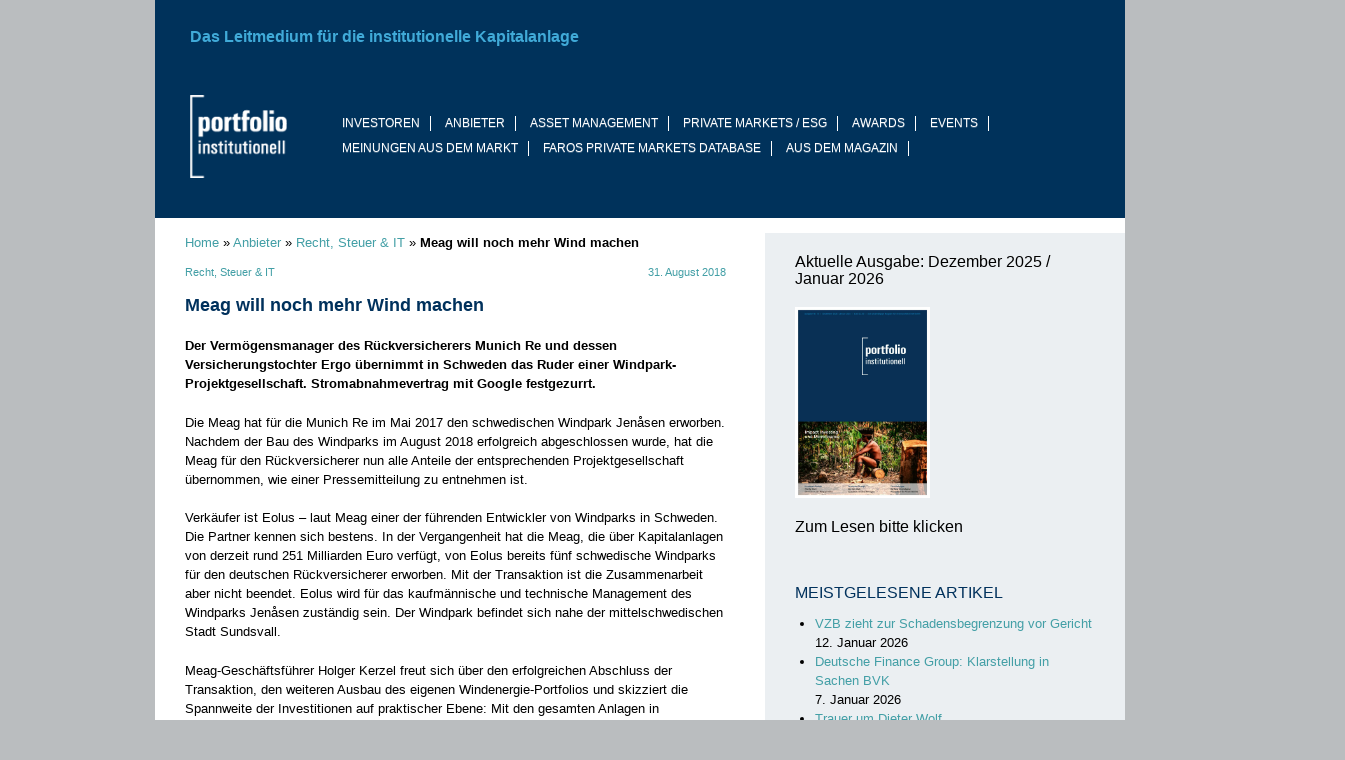

--- FILE ---
content_type: text/html; charset=UTF-8
request_url: https://www.portfolio-institutionell.de/meag-will-noch-mehr-wind-machen/
body_size: 16163
content:
<!doctype html><html
lang=de><head><meta
charset="UTF-8"><meta
name="viewport" content="width=device-width, initial-scale=1"><link
rel=profile href=https://gmpg.org/xfn/11><link
rel=stylesheet href=https://maxcdn.bootstrapcdn.com/bootstrap/3.3.7/css/bootstrap.min.css integrity=sha384-BVYiiSIFeK1dGmJRAkycuHAHRg32OmUcww7on3RYdg4Va+PmSTsz/K68vbdEjh4u crossorigin=anonymous><link
rel=apple-touch-icon sizes=180x180 href=/wp-content/uploads/icons/apple-touch-icon.png><link
rel=icon type=image/png sizes=32x32 href=/wp-content/uploads/icons/favicon-32x32.png><link
rel=icon type=image/png sizes=16x16 href=/wp-content/uploads/icons/favicon-16x16.png><link
rel=manifest href=/wp-content/uploads/icons/site.webmanifest><link
rel=mask-icon href=/wp-content/uploads/icons/safari-pinned-tab.svg color=#5bbad5><link
rel="shortcut icon" href=/wp-content/uploads/icons/favicon.ico><meta
name="msapplication-TileColor" content="#da532c"><meta
name="msapplication-config" content="/wp-content/uploads/icons/browserconfig.xml"><meta
name="theme-color" content="#ffffff"><meta
name='robots' content='index, follow, max-image-preview:large, max-snippet:-1, max-video-preview:-1'> <script id=cookieyes src=https://cdn-cookieyes.com/client_data/2c50e98384fff81e4a5dce04/script.js></script> <title>Meag will noch mehr Wind machen - portfolio institutionell</title><meta
name="description" content="Der Vermögensmanager des Rückversicherers Munich Re und dessen Versicherungstochter Ergo übernimmt in Schweden das Ruder einer Windpark-Projektgesellschaft. Stromabnahmevertrag mit Google festgezurrt."><link
rel=canonical href=https://www.portfolio-institutionell.de/meag-will-noch-mehr-wind-machen/ ><meta
property="og:locale" content="de_DE"><meta
property="og:type" content="article"><meta
property="og:title" content="Meag will noch mehr Wind machen - portfolio institutionell"><meta
property="og:description" content="Der Vermögensmanager des Rückversicherers Munich Re und dessen Versicherungstochter Ergo übernimmt in Schweden das Ruder einer Windpark-Projektgesellschaft. Stromabnahmevertrag mit Google festgezurrt."><meta
property="og:url" content="https://www.portfolio-institutionell.de/meag-will-noch-mehr-wind-machen/"><meta
property="og:site_name" content="portfolio institutionell"><meta
property="article:published_time" content="2018-08-31T07:03:09+00:00"><meta
property="article:modified_time" content="2018-09-17T08:53:14+00:00"><meta
property="og:image" content="https://www.portfolio-institutionell.de/wp-content/uploads/2019/03/Portfolio-Institutionell-OG-Image.jpg"><meta
property="og:image:width" content="1200"><meta
property="og:image:height" content="628"><meta
property="og:image:type" content="image/jpeg"><meta
name="author" content="portfolio institutionell"><meta
name="twitter:card" content="summary_large_image"><meta
name="twitter:label1" content="Verfasst von"><meta
name="twitter:data1" content="portfolio institutionell"><meta
name="twitter:label2" content="Geschätzte Lesezeit"><meta
name="twitter:data2" content="1 Minute"><meta
name="twitter:label3" content="Written by"><meta
name="twitter:data3" content="portfolio institutionell"> <script type=application/ld+json class=yoast-schema-graph>{"@context":"https://schema.org","@graph":[{"@type":"Article","@id":"https://www.portfolio-institutionell.de/meag-will-noch-mehr-wind-machen/#article","isPartOf":{"@id":"https://www.portfolio-institutionell.de/meag-will-noch-mehr-wind-machen/"},"author":[{"@id":"https://www.portfolio-institutionell.de/#/schema/person/8a12c2f302d4011cd0adb66013401827"}],"headline":"Meag will noch mehr Wind machen","datePublished":"2018-08-31T07:03:09+00:00","dateModified":"2018-09-17T08:53:14+00:00","mainEntityOfPage":{"@id":"https://www.portfolio-institutionell.de/meag-will-noch-mehr-wind-machen/"},"wordCount":210,"commentCount":0,"publisher":{"@id":"https://www.portfolio-institutionell.de/#organization"},"articleSection":["Recht, Steuer &amp; IT"],"inLanguage":"de","potentialAction":[{"@type":"CommentAction","name":"Comment","target":["https://www.portfolio-institutionell.de/meag-will-noch-mehr-wind-machen/#respond"]}]},{"@type":"WebPage","@id":"https://www.portfolio-institutionell.de/meag-will-noch-mehr-wind-machen/","url":"https://www.portfolio-institutionell.de/meag-will-noch-mehr-wind-machen/","name":"Meag will noch mehr Wind machen - portfolio institutionell","isPartOf":{"@id":"https://www.portfolio-institutionell.de/#website"},"datePublished":"2018-08-31T07:03:09+00:00","dateModified":"2018-09-17T08:53:14+00:00","description":"Der Vermögensmanager des Rückversicherers Munich Re und dessen Versicherungstochter Ergo übernimmt in Schweden das Ruder einer Windpark-Projektgesellschaft. Stromabnahmevertrag mit Google festgezurrt.","breadcrumb":{"@id":"https://www.portfolio-institutionell.de/meag-will-noch-mehr-wind-machen/#breadcrumb"},"inLanguage":"de","potentialAction":[{"@type":"ReadAction","target":["https://www.portfolio-institutionell.de/meag-will-noch-mehr-wind-machen/"]}]},{"@type":"BreadcrumbList","@id":"https://www.portfolio-institutionell.de/meag-will-noch-mehr-wind-machen/#breadcrumb","itemListElement":[{"@type":"ListItem","position":1,"name":"Home","item":"https://www.portfolio-institutionell.de/"},{"@type":"ListItem","position":2,"name":"Anbieter","item":"https://www.portfolio-institutionell.de/anbieter/"},{"@type":"ListItem","position":3,"name":"Recht, Steuer &amp; IT","item":"https://www.portfolio-institutionell.de/anbieter/recht-steuer-it/"},{"@type":"ListItem","position":4,"name":"Meag will noch mehr Wind machen"}]},{"@type":"WebSite","@id":"https://www.portfolio-institutionell.de/#website","url":"https://www.portfolio-institutionell.de/","name":"portfolio institutionell","description":"","publisher":{"@id":"https://www.portfolio-institutionell.de/#organization"},"potentialAction":[{"@type":"SearchAction","target":{"@type":"EntryPoint","urlTemplate":"https://www.portfolio-institutionell.de/?s={search_term_string}"},"query-input":{"@type":"PropertyValueSpecification","valueRequired":true,"valueName":"search_term_string"}}],"inLanguage":"de"},{"@type":"Organization","@id":"https://www.portfolio-institutionell.de/#organization","name":"portfolio institutionell","url":"https://www.portfolio-institutionell.de/","logo":{"@type":"ImageObject","inLanguage":"de","@id":"https://www.portfolio-institutionell.de/#/schema/logo/image/","url":"https://www.portfolio-institutionell.de/wp-content/uploads/2018/07/ms-icon-310x310.png","contentUrl":"https://www.portfolio-institutionell.de/wp-content/uploads/2018/07/ms-icon-310x310.png","width":310,"height":310,"caption":"portfolio institutionell"},"image":{"@id":"https://www.portfolio-institutionell.de/#/schema/logo/image/"},"sameAs":["https://www.linkedin.com/company/portfolio-verlagsgesellschaft-mbh/"]},{"@type":"Person","@id":"https://www.portfolio-institutionell.de/#/schema/person/8a12c2f302d4011cd0adb66013401827","name":"portfolio institutionell","image":{"@type":"ImageObject","inLanguage":"de","@id":"https://www.portfolio-institutionell.de/#/schema/person/image/515e39814e61eb0102481de632a0f544","url":"https://secure.gravatar.com/avatar/a26c526d73e51c7a5592321b2ab6125b5fe841533e33861497988f8c98747be4?s=96&d=mm&r=g","contentUrl":"https://secure.gravatar.com/avatar/a26c526d73e51c7a5592321b2ab6125b5fe841533e33861497988f8c98747be4?s=96&d=mm&r=g","caption":"portfolio institutionell"},"url":"https://www.portfolio-institutionell.de/author/portfolio-instituitonell/"}]}</script> <link
rel=dns-prefetch href=//maxcdn.bootstrapcdn.com><link
rel=dns-prefetch href=//hcaptcha.com><link
rel=alternate type=application/rss+xml title="portfolio institutionell &raquo; Feed" href=https://www.portfolio-institutionell.de/feed/ ><link
rel=alternate type=application/rss+xml title="portfolio institutionell &raquo; Kommentar-Feed" href=https://www.portfolio-institutionell.de/comments/feed/ ><link
rel=alternate type=application/rss+xml title="portfolio institutionell &raquo; Meag will noch mehr Wind machen-Kommentar-Feed" href=https://www.portfolio-institutionell.de/meag-will-noch-mehr-wind-machen/feed/ ><link
rel=alternate title="oEmbed (JSON)" type=application/json+oembed href="https://www.portfolio-institutionell.de/wp-json/oembed/1.0/embed?url=https%3A%2F%2Fwww.portfolio-institutionell.de%2Fmeag-will-noch-mehr-wind-machen%2F"><link
rel=alternate title="oEmbed (XML)" type=text/xml+oembed href="https://www.portfolio-institutionell.de/wp-json/oembed/1.0/embed?url=https%3A%2F%2Fwww.portfolio-institutionell.de%2Fmeag-will-noch-mehr-wind-machen%2F&#038;format=xml"><style id=wp-img-auto-sizes-contain-inline-css>img:is([sizes=auto i],[sizes^="auto," i]){contain-intrinsic-size:3000px 1500px}</style><style id=wp-emoji-styles-inline-css>img.wp-smiley,img.emoji{display:inline !important;border:none !important;box-shadow:none !important;height:1em !important;width:1em !important;margin:0
0.07em !important;vertical-align:-0.1em !important;background:none !important;padding:0
!important}</style><style id=wp-block-library-inline-css>/*<![CDATA[*/:root{--wp-block-synced-color:#7a00df;--wp-block-synced-color--rgb:122,0,223;--wp-bound-block-color:var(--wp-block-synced-color);--wp-editor-canvas-background:#ddd;--wp-admin-theme-color:#007cba;--wp-admin-theme-color--rgb:0,124,186;--wp-admin-theme-color-darker-10:#006ba1;--wp-admin-theme-color-darker-10--rgb:0,107,160.5;--wp-admin-theme-color-darker-20:#005a87;--wp-admin-theme-color-darker-20--rgb:0,90,135;--wp-admin-border-width-focus:2px}@media (min-resolution:192dpi){:root{--wp-admin-border-width-focus:1.5px}}.wp-element-button{cursor:pointer}:root .has-very-light-gray-background-color{background-color:#eee}:root .has-very-dark-gray-background-color{background-color:#313131}:root .has-very-light-gray-color{color:#eee}:root .has-very-dark-gray-color{color:#313131}:root .has-vivid-green-cyan-to-vivid-cyan-blue-gradient-background{background:linear-gradient(135deg,#00d084,#0693e3)}:root .has-purple-crush-gradient-background{background:linear-gradient(135deg,#34e2e4,#4721fb 50%,#ab1dfe)}:root .has-hazy-dawn-gradient-background{background:linear-gradient(135deg,#faaca8,#dad0ec)}:root .has-subdued-olive-gradient-background{background:linear-gradient(135deg,#fafae1,#67a671)}:root .has-atomic-cream-gradient-background{background:linear-gradient(135deg,#fdd79a,#004a59)}:root .has-nightshade-gradient-background{background:linear-gradient(135deg,#330968,#31cdcf)}:root .has-midnight-gradient-background{background:linear-gradient(135deg,#020381,#2874fc)}:root{--wp--preset--font-size--normal:16px;--wp--preset--font-size--huge:42px}.has-regular-font-size{font-size:1em}.has-larger-font-size{font-size:2.625em}.has-normal-font-size{font-size:var(--wp--preset--font-size--normal)}.has-huge-font-size{font-size:var(--wp--preset--font-size--huge)}.has-text-align-center{text-align:center}.has-text-align-left{text-align:left}.has-text-align-right{text-align:right}.has-fit-text{white-space:nowrap!important}#end-resizable-editor-section{display:none}.aligncenter{clear:both}.items-justified-left{justify-content:flex-start}.items-justified-center{justify-content:center}.items-justified-right{justify-content:flex-end}.items-justified-space-between{justify-content:space-between}.screen-reader-text{border:0;clip-path:inset(50%);height:1px;margin:-1px;overflow:hidden;padding:0;position:absolute;width:1px;word-wrap:normal!important}.screen-reader-text:focus{background-color:#ddd;clip-path:none;color:#444;display:block;font-size:1em;height:auto;left:5px;line-height:normal;padding:15px
23px 14px;text-decoration:none;top:5px;width:auto;z-index:100000}html :where(.has-border-color){border-style:solid}html :where([style*=border-top-color]){border-top-style:solid}html :where([style*=border-right-color]){border-right-style:solid}html :where([style*=border-bottom-color]){border-bottom-style:solid}html :where([style*=border-left-color]){border-left-style:solid}html :where([style*=border-width]){border-style:solid}html :where([style*=border-top-width]){border-top-style:solid}html :where([style*=border-right-width]){border-right-style:solid}html :where([style*=border-bottom-width]){border-bottom-style:solid}html :where([style*=border-left-width]){border-left-style:solid}html :where(img[class*=wp-image-]){height:auto;max-width:100%}:where(figure){margin:0
0 1em}html :where(.is-position-sticky){--wp-admin--admin-bar--position-offset:var(--wp-admin--admin-bar--height,0px)}@media screen and (max-width:600px){html:where(.is-position-sticky){--wp-admin--admin-bar--position-offset:0px}}/*]]>*/</style><style id=global-styles-inline-css>/*<![CDATA[*/:root{--wp--preset--aspect-ratio--square:1;--wp--preset--aspect-ratio--4-3:4/3;--wp--preset--aspect-ratio--3-4:3/4;--wp--preset--aspect-ratio--3-2:3/2;--wp--preset--aspect-ratio--2-3:2/3;--wp--preset--aspect-ratio--16-9:16/9;--wp--preset--aspect-ratio--9-16:9/16;--wp--preset--color--black:#000;--wp--preset--color--cyan-bluish-gray:#abb8c3;--wp--preset--color--white:#fff;--wp--preset--color--pale-pink:#f78da7;--wp--preset--color--vivid-red:#cf2e2e;--wp--preset--color--luminous-vivid-orange:#ff6900;--wp--preset--color--luminous-vivid-amber:#fcb900;--wp--preset--color--light-green-cyan:#7bdcb5;--wp--preset--color--vivid-green-cyan:#00d084;--wp--preset--color--pale-cyan-blue:#8ed1fc;--wp--preset--color--vivid-cyan-blue:#0693e3;--wp--preset--color--vivid-purple:#9b51e0;--wp--preset--gradient--vivid-cyan-blue-to-vivid-purple:linear-gradient(135deg,rgb(6,147,227) 0%,rgb(155,81,224) 100%);--wp--preset--gradient--light-green-cyan-to-vivid-green-cyan:linear-gradient(135deg,rgb(122,220,180) 0%,rgb(0,208,130) 100%);--wp--preset--gradient--luminous-vivid-amber-to-luminous-vivid-orange:linear-gradient(135deg,rgb(252,185,0) 0%,rgb(255,105,0) 100%);--wp--preset--gradient--luminous-vivid-orange-to-vivid-red:linear-gradient(135deg,rgb(255,105,0) 0%,rgb(207,46,46) 100%);--wp--preset--gradient--very-light-gray-to-cyan-bluish-gray:linear-gradient(135deg,rgb(238,238,238) 0%,rgb(169,184,195) 100%);--wp--preset--gradient--cool-to-warm-spectrum:linear-gradient(135deg,rgb(74,234,220) 0%,rgb(151,120,209) 20%,rgb(207,42,186) 40%,rgb(238,44,130) 60%,rgb(251,105,98) 80%,rgb(254,248,76) 100%);--wp--preset--gradient--blush-light-purple:linear-gradient(135deg,rgb(255,206,236) 0%,rgb(152,150,240) 100%);--wp--preset--gradient--blush-bordeaux:linear-gradient(135deg,rgb(254,205,165) 0%,rgb(254,45,45) 50%,rgb(107,0,62) 100%);--wp--preset--gradient--luminous-dusk:linear-gradient(135deg,rgb(255,203,112) 0%,rgb(199,81,192) 50%,rgb(65,88,208) 100%);--wp--preset--gradient--pale-ocean:linear-gradient(135deg,rgb(255,245,203) 0%,rgb(182,227,212) 50%,rgb(51,167,181) 100%);--wp--preset--gradient--electric-grass:linear-gradient(135deg,rgb(202,248,128) 0%,rgb(113,206,126) 100%);--wp--preset--gradient--midnight:linear-gradient(135deg,rgb(2,3,129) 0%,rgb(40,116,252) 100%);--wp--preset--font-size--small:13px;--wp--preset--font-size--medium:20px;--wp--preset--font-size--large:36px;--wp--preset--font-size--x-large:42px;--wp--preset--spacing--20:0.44rem;--wp--preset--spacing--30:0.67rem;--wp--preset--spacing--40:1rem;--wp--preset--spacing--50:1.5rem;--wp--preset--spacing--60:2.25rem;--wp--preset--spacing--70:3.38rem;--wp--preset--spacing--80:5.06rem;--wp--preset--shadow--natural:6px 6px 9px rgba(0, 0, 0, 0.2);--wp--preset--shadow--deep:12px 12px 50px rgba(0, 0, 0, 0.4);--wp--preset--shadow--sharp:6px 6px 0px rgba(0, 0, 0, 0.2);--wp--preset--shadow--outlined:6px 6px 0px -3px rgb(255, 255, 255), 6px 6px rgb(0, 0, 0);--wp--preset--shadow--crisp:6px 6px 0px rgb(0, 0, 0)}:where(.is-layout-flex){gap:0.5em}:where(.is-layout-grid){gap:0.5em}body .is-layout-flex{display:flex}.is-layout-flex{flex-wrap:wrap;align-items:center}.is-layout-flex>:is(*,div){margin:0}body .is-layout-grid{display:grid}.is-layout-grid>:is(*,div){margin:0}:where(.wp-block-columns.is-layout-flex){gap:2em}:where(.wp-block-columns.is-layout-grid){gap:2em}:where(.wp-block-post-template.is-layout-flex){gap:1.25em}:where(.wp-block-post-template.is-layout-grid){gap:1.25em}.has-black-color{color:var(--wp--preset--color--black) !important}.has-cyan-bluish-gray-color{color:var(--wp--preset--color--cyan-bluish-gray) !important}.has-white-color{color:var(--wp--preset--color--white) !important}.has-pale-pink-color{color:var(--wp--preset--color--pale-pink) !important}.has-vivid-red-color{color:var(--wp--preset--color--vivid-red) !important}.has-luminous-vivid-orange-color{color:var(--wp--preset--color--luminous-vivid-orange) !important}.has-luminous-vivid-amber-color{color:var(--wp--preset--color--luminous-vivid-amber) !important}.has-light-green-cyan-color{color:var(--wp--preset--color--light-green-cyan) !important}.has-vivid-green-cyan-color{color:var(--wp--preset--color--vivid-green-cyan) !important}.has-pale-cyan-blue-color{color:var(--wp--preset--color--pale-cyan-blue) !important}.has-vivid-cyan-blue-color{color:var(--wp--preset--color--vivid-cyan-blue) !important}.has-vivid-purple-color{color:var(--wp--preset--color--vivid-purple) !important}.has-black-background-color{background-color:var(--wp--preset--color--black) !important}.has-cyan-bluish-gray-background-color{background-color:var(--wp--preset--color--cyan-bluish-gray) !important}.has-white-background-color{background-color:var(--wp--preset--color--white) !important}.has-pale-pink-background-color{background-color:var(--wp--preset--color--pale-pink) !important}.has-vivid-red-background-color{background-color:var(--wp--preset--color--vivid-red) !important}.has-luminous-vivid-orange-background-color{background-color:var(--wp--preset--color--luminous-vivid-orange) !important}.has-luminous-vivid-amber-background-color{background-color:var(--wp--preset--color--luminous-vivid-amber) !important}.has-light-green-cyan-background-color{background-color:var(--wp--preset--color--light-green-cyan) !important}.has-vivid-green-cyan-background-color{background-color:var(--wp--preset--color--vivid-green-cyan) !important}.has-pale-cyan-blue-background-color{background-color:var(--wp--preset--color--pale-cyan-blue) !important}.has-vivid-cyan-blue-background-color{background-color:var(--wp--preset--color--vivid-cyan-blue) !important}.has-vivid-purple-background-color{background-color:var(--wp--preset--color--vivid-purple) !important}.has-black-border-color{border-color:var(--wp--preset--color--black) !important}.has-cyan-bluish-gray-border-color{border-color:var(--wp--preset--color--cyan-bluish-gray) !important}.has-white-border-color{border-color:var(--wp--preset--color--white) !important}.has-pale-pink-border-color{border-color:var(--wp--preset--color--pale-pink) !important}.has-vivid-red-border-color{border-color:var(--wp--preset--color--vivid-red) !important}.has-luminous-vivid-orange-border-color{border-color:var(--wp--preset--color--luminous-vivid-orange) !important}.has-luminous-vivid-amber-border-color{border-color:var(--wp--preset--color--luminous-vivid-amber) !important}.has-light-green-cyan-border-color{border-color:var(--wp--preset--color--light-green-cyan) !important}.has-vivid-green-cyan-border-color{border-color:var(--wp--preset--color--vivid-green-cyan) !important}.has-pale-cyan-blue-border-color{border-color:var(--wp--preset--color--pale-cyan-blue) !important}.has-vivid-cyan-blue-border-color{border-color:var(--wp--preset--color--vivid-cyan-blue) !important}.has-vivid-purple-border-color{border-color:var(--wp--preset--color--vivid-purple) !important}.has-vivid-cyan-blue-to-vivid-purple-gradient-background{background:var(--wp--preset--gradient--vivid-cyan-blue-to-vivid-purple) !important}.has-light-green-cyan-to-vivid-green-cyan-gradient-background{background:var(--wp--preset--gradient--light-green-cyan-to-vivid-green-cyan) !important}.has-luminous-vivid-amber-to-luminous-vivid-orange-gradient-background{background:var(--wp--preset--gradient--luminous-vivid-amber-to-luminous-vivid-orange) !important}.has-luminous-vivid-orange-to-vivid-red-gradient-background{background:var(--wp--preset--gradient--luminous-vivid-orange-to-vivid-red) !important}.has-very-light-gray-to-cyan-bluish-gray-gradient-background{background:var(--wp--preset--gradient--very-light-gray-to-cyan-bluish-gray) !important}.has-cool-to-warm-spectrum-gradient-background{background:var(--wp--preset--gradient--cool-to-warm-spectrum) !important}.has-blush-light-purple-gradient-background{background:var(--wp--preset--gradient--blush-light-purple) !important}.has-blush-bordeaux-gradient-background{background:var(--wp--preset--gradient--blush-bordeaux) !important}.has-luminous-dusk-gradient-background{background:var(--wp--preset--gradient--luminous-dusk) !important}.has-pale-ocean-gradient-background{background:var(--wp--preset--gradient--pale-ocean) !important}.has-electric-grass-gradient-background{background:var(--wp--preset--gradient--electric-grass) !important}.has-midnight-gradient-background{background:var(--wp--preset--gradient--midnight) !important}.has-small-font-size{font-size:var(--wp--preset--font-size--small) !important}.has-medium-font-size{font-size:var(--wp--preset--font-size--medium) !important}.has-large-font-size{font-size:var(--wp--preset--font-size--large) !important}.has-x-large-font-size{font-size:var(--wp--preset--font-size--x-large) !important}/*]]>*/</style><style id=classic-theme-styles-inline-css>/*! This file is auto-generated */
.wp-block-button__link{color:#fff;background-color:#32373c;border-radius:9999px;box-shadow:none;text-decoration:none;padding:calc(.667em + 2px) calc(1.333em + 2px);font-size:1.125em}.wp-block-file__button{background:#32373c;color:#fff;text-decoration:none}</style><link
rel=stylesheet href=https://www.portfolio-institutionell.de/wp-content/cache/minify/935b2.css media=all><link
rel=stylesheet id=bootstrap_css-css href='https://maxcdn.bootstrapcdn.com/bootstrap/3.3.7/css/bootstrap-theme.min.css?ver=3.3.7' type=text/css media=all><link
rel=https://api.w.org/ href=https://www.portfolio-institutionell.de/wp-json/ ><link
rel=alternate title=JSON type=application/json href=https://www.portfolio-institutionell.de/wp-json/wp/v2/posts/40028><link
rel=EditURI type=application/rsd+xml title=RSD href=https://www.portfolio-institutionell.de/xmlrpc.php?rsd><link
rel=shortlink href='https://www.portfolio-institutionell.de/?p=40028'> <script type=application/ld+json>{"@context":"https:\/\/schema.org\/","@type":"NewsArticle","mainEntityOfPage":{"@type":"WebPage","@id":"https:\/\/www.portfolio-institutionell.de\/meag-will-noch-mehr-wind-machen\/"},"url":"https:\/\/www.portfolio-institutionell.de\/meag-will-noch-mehr-wind-machen\/","headline":"Meag will noch mehr Wind machen","datePublished":"2018-08-31T09:03:09+02:00","dateModified":"2018-09-17T10:53:14+02:00","publisher":{"@type":"Organization","@id":"https:\/\/www.portfolio-institutionell.de\/#organization","name":"portfolio institutionell","logo":{"@type":"ImageObject","url":"","width":600,"height":60}},"articleSection":"Recht, Steuer &amp; IT","description":"Der Vermögensmanager des Rückversicherers Munich Re und dessen Versicherungstochter Ergo übernimmt in Schweden das Ruder einer Windpark-Projektgesellschaft. Stromabnahmevertrag mit Google festgezurrt.","author":{"@type":"Person","name":"portfolio institutionell","url":"https:\/\/www.portfolio-institutionell.de\/author\/portfolio-instituitonell\/","image":{"@type":"ImageObject","url":"https:\/\/secure.gravatar.com\/avatar\/a26c526d73e51c7a5592321b2ab6125b5fe841533e33861497988f8c98747be4?s=96&d=mm&r=g","height":96,"width":96}},"commentCount":"0"}</script> <script>document.createElement("picture");if(!window.HTMLPictureElement&&document.addEventListener){window.addEventListener("DOMContentLoaded",function(){var s=document.createElement("script");s.src="https://www.portfolio-institutionell.de/wp-content/plugins/webp-express/js/picturefill.min.js";document.body.appendChild(s);});}</script><style>.h-captcha{position:relative;display:block;margin-bottom:2rem;padding:0;clear:both}.h-captcha[data-size="normal"]{width:302px;height:76px}.h-captcha[data-size="compact"]{width:158px;height:138px}.h-captcha[data-size="invisible"]{display:none}.h-captcha
iframe{z-index:1}.h-captcha::before{content:"";display:block;position:absolute;top:0;left:0;background:url(https://www.portfolio-institutionell.de/wp-content/plugins/hcaptcha-for-forms-and-more/assets/images/hcaptcha-div-logo.svg) no-repeat;border:1px
solid #fff0;border-radius:4px;box-sizing:border-box}.h-captcha::after{content:"The hCaptcha loading is delayed until user interaction.";font-family:-apple-system,system-ui,BlinkMacSystemFont,"Segoe UI",Roboto,Oxygen,Ubuntu,"Helvetica Neue",Arial,sans-serif;font-size:10px;font-weight:500;position:absolute;top:0;bottom:0;left:0;right:0;box-sizing:border-box;color:#bf1722;opacity:0}.h-captcha:not(:has(iframe))::after{animation:hcap-msg-fade-in .3s ease forwards;animation-delay:2s}.h-captcha:has(iframe)::after{animation:none;opacity:0}@keyframes hcap-msg-fade-in{to{opacity:1}}.h-captcha[data-size="normal"]::before{width:302px;height:76px;background-position:93.8% 28%}.h-captcha[data-size="normal"]::after{width:302px;height:76px;display:flex;flex-wrap:wrap;align-content:center;line-height:normal;padding:0
75px 0 10px}.h-captcha[data-size="compact"]::before{width:158px;height:138px;background-position:49.9% 78.8%}.h-captcha[data-size="compact"]::after{width:158px;height:138px;text-align:center;line-height:normal;padding:24px
10px 10px 10px}.h-captcha[data-theme="light"]::before,body.is-light-theme .h-captcha[data-theme="auto"]::before,.h-captcha[data-theme="auto"]::before{background-color:#fafafa;border:1px
solid #e0e0e0}.h-captcha[data-theme="dark"]::before,body.is-dark-theme .h-captcha[data-theme="auto"]::before,html.wp-dark-mode-active .h-captcha[data-theme="auto"]::before,html.drdt-dark-mode .h-captcha[data-theme="auto"]::before{background-image:url(https://www.portfolio-institutionell.de/wp-content/plugins/hcaptcha-for-forms-and-more/assets/images/hcaptcha-div-logo-white.svg);background-repeat:no-repeat;background-color:#333;border:1px
solid #f5f5f5}@media (prefers-color-scheme:dark){.h-captcha[data-theme="auto"]::before{background-image:url(https://www.portfolio-institutionell.de/wp-content/plugins/hcaptcha-for-forms-and-more/assets/images/hcaptcha-div-logo-white.svg);background-repeat:no-repeat;background-color:#333;border:1px
solid #f5f5f5}}.h-captcha[data-theme="custom"]::before{background-color:initial}.h-captcha[data-size="invisible"]::before,.h-captcha[data-size="invisible"]::after{display:none}.h-captcha
iframe{position:relative}div[style*="z-index: 2147483647"] div[style*="border-width: 11px"][style*="position: absolute"][style*="pointer-events: none"]{border-style:none}</style><link
rel=pingback href=https://www.portfolio-institutionell.de/xmlrpc.php><style>span[data-name="hcap-cf7"] .h-captcha{margin-bottom:0}span[data-name="hcap-cf7"]~input[type="submit"],span[data-name="hcap-cf7"]~button[type="submit"]{margin-top:2rem}</style><link
rel=icon href=https://www.portfolio-institutionell.de/wp-content/uploads/2025/10/cropped-pit-Logo-32x32.jpg sizes=32x32><link
rel=icon href=https://www.portfolio-institutionell.de/wp-content/uploads/2025/10/cropped-pit-Logo-192x192.jpg sizes=192x192><link
rel=apple-touch-icon href=https://www.portfolio-institutionell.de/wp-content/uploads/2025/10/cropped-pit-Logo-180x180.jpg><meta
name="msapplication-TileImage" content="https://www.portfolio-institutionell.de/wp-content/uploads/2025/10/cropped-pit-Logo-270x270.jpg"><style id=tptn-style-text-only-widget_tptn_pop-2-inline-css>.tptn_posts_widget-widget_tptn_pop-2
img.tptn_thumb{width:250px !important;height:250px !important}</style></head><body
class="wp-singular post-template-default single single-post postid-40028 single-format-standard wp-theme-portfolio-institutionell"><div
id=globalwrapper class=container><header
class=row><div
class="advert wallpaper-right"> <script src=https://imagesrv.adition.com/js/adition.js></script> <script src="https://adfarm1.adition.com/js?wp_id=462565"></script> </div><div
class="advert wallpaper-top"> <script src=https://imagesrv.adition.com/js/adition.js></script> <script src="https://adfarm1.adition.com/js?wp_id=462564"></script> </div><div
class="advert premium-superbanner"> <script src=https://imagesrv.adition.com/js/adition.js></script> <script src="https://adfarm1.adition.com/js?wp_id=455001"></script> </div><div
class=clearfix></div><div
class="site-header header1 row"><div
class=col-sm-2>
<a
class=navbar-brand href=/ ><img
src=/wp-content/uploads/2018/06/logo.png alt="Portfolio Institutionell Logo"></a></div><nav
id=main-menu-desktop class="navbar col-sm-10"><ul
id=menu-main-nav class="nav navbar-nav"><li
itemscope=itemscope itemtype=https://www.schema.org/SiteNavigationElement id=menu-item-37233 class="menu-item menu-item-type-taxonomy menu-item-object-category menu-item-has-children has-children dropdown menu-item-37233 nav-item"><a
itemprop=url  title=Investoren href=# data-toggle=dropdown aria-haspopup=true aria-expanded=false class="dropdown-toggle nav-link" id=menu-item-dropdown-37233><span
itemprop=name>Investoren</span></a><ul
class=dropdown-menu aria-labelledby=menu-item-dropdown-37233 role=menu>
<li
itemscope=itemscope itemtype=https://www.schema.org/SiteNavigationElement id=menu-item-37239 class="menu-item menu-item-type-taxonomy menu-item-object-category menu-item-37239 nav-item"><a
itemprop=url  title=Investoren href=https://www.portfolio-institutionell.de/investoren/ class=dropdown-item><span
itemprop=name>Investoren</span></a></li>
<li
itemscope=itemscope itemtype=https://www.schema.org/SiteNavigationElement id=menu-item-1077 class="menu-item menu-item-type-taxonomy menu-item-object-category menu-item-1077 nav-item"><a
itemprop=url  title=Versicherungen href=https://www.portfolio-institutionell.de/investoren/versicherungen/ class=dropdown-item><span
itemprop=name>Versicherungen</span></a></li>
<li
itemscope=itemscope itemtype=https://www.schema.org/SiteNavigationElement id=menu-item-1070 class="menu-item menu-item-type-taxonomy menu-item-object-category menu-item-1070 nav-item"><a
itemprop=url  title=Pensionskassen href=https://www.portfolio-institutionell.de/investoren/pensionskassen/ class=dropdown-item><span
itemprop=name>Pensionskassen</span></a></li>
<li
itemscope=itemscope itemtype=https://www.schema.org/SiteNavigationElement id=menu-item-1069 class="menu-item menu-item-type-taxonomy menu-item-object-category menu-item-1069 nav-item"><a
itemprop=url  title=Pensionsfonds href=https://www.portfolio-institutionell.de/investoren/pensionsfonds/ class=dropdown-item><span
itemprop=name>Pensionsfonds</span></a></li>
<li
itemscope=itemscope itemtype=https://www.schema.org/SiteNavigationElement id=menu-item-1078 class="menu-item menu-item-type-taxonomy menu-item-object-category menu-item-1078 nav-item"><a
itemprop=url  title=Versorgungswerke href=https://www.portfolio-institutionell.de/investoren/versorgungswerke/ class=dropdown-item><span
itemprop=name>Versorgungswerke</span></a></li>
<li
itemscope=itemscope itemtype=https://www.schema.org/SiteNavigationElement id=menu-item-1065 class="menu-item menu-item-type-taxonomy menu-item-object-category menu-item-1065 nav-item"><a
itemprop=url  title=Corporates href=https://www.portfolio-institutionell.de/investoren/corporates/ class=dropdown-item><span
itemprop=name>Corporates</span></a></li>
<li
itemscope=itemscope itemtype=https://www.schema.org/SiteNavigationElement id=menu-item-1063 class="menu-item menu-item-type-taxonomy menu-item-object-category menu-item-1063 nav-item"><a
itemprop=url  title=Banken href=https://www.portfolio-institutionell.de/investoren/banken/ class=dropdown-item><span
itemprop=name>Banken</span></a></li>
<li
itemscope=itemscope itemtype=https://www.schema.org/SiteNavigationElement id=menu-item-1073 class="menu-item menu-item-type-taxonomy menu-item-object-category menu-item-1073 nav-item"><a
itemprop=url  title=Stiftungen href=https://www.portfolio-institutionell.de/investoren/stiftungen/ class=dropdown-item><span
itemprop=name>Stiftungen</span></a></li>
<li
itemscope=itemscope itemtype=https://www.schema.org/SiteNavigationElement id=menu-item-1061 class="menu-item menu-item-type-taxonomy menu-item-object-category menu-item-1061 nav-item"><a
itemprop=url  title=Andere href=https://www.portfolio-institutionell.de/investoren/andere/ class=dropdown-item><span
itemprop=name>Andere</span></a></li></ul>
</li>
<li
itemscope=itemscope itemtype=https://www.schema.org/SiteNavigationElement id=menu-item-36983 class="menu-item menu-item-type-taxonomy menu-item-object-category current-post-ancestor menu-item-has-children has-children dropdown menu-item-36983 nav-item"><a
itemprop=url  title=Anbieter href=# data-toggle=dropdown aria-haspopup=true aria-expanded=false class="dropdown-toggle nav-link" id=menu-item-dropdown-36983><span
itemprop=name>Anbieter</span></a><ul
class=dropdown-menu aria-labelledby=menu-item-dropdown-36983 role=menu>
<li
itemscope=itemscope itemtype=https://www.schema.org/SiteNavigationElement id=menu-item-37236 class="menu-item menu-item-type-taxonomy menu-item-object-category current-post-ancestor menu-item-37236 nav-item"><a
itemprop=url  title=Anbieter href=https://www.portfolio-institutionell.de/anbieter/ class=dropdown-item><span
itemprop=name>Anbieter</span></a></li>
<li
itemscope=itemscope itemtype=https://www.schema.org/SiteNavigationElement id=menu-item-1059 class="menu-item menu-item-type-taxonomy menu-item-object-category menu-item-1059 nav-item"><a
itemprop=url  title=Administration href=https://www.portfolio-institutionell.de/anbieter/administration/ class=dropdown-item><span
itemprop=name>Administration</span></a></li>
<li
itemscope=itemscope itemtype=https://www.schema.org/SiteNavigationElement id=menu-item-1062 class="menu-item menu-item-type-taxonomy menu-item-object-category menu-item-1062 nav-item"><a
itemprop=url  title="Asset Manager" href=https://www.portfolio-institutionell.de/anbieter/asset-manager/ class=dropdown-item><span
itemprop=name>Asset Manager</span></a></li>
<li
itemscope=itemscope itemtype=https://www.schema.org/SiteNavigationElement id=menu-item-1064 class="menu-item menu-item-type-taxonomy menu-item-object-category menu-item-1064 nav-item"><a
itemprop=url  title=Consultants href=https://www.portfolio-institutionell.de/anbieter/consultants/ class=dropdown-item><span
itemprop=name>Consultants</span></a></li>
<li
itemscope=itemscope itemtype=https://www.schema.org/SiteNavigationElement id=menu-item-1068 class="menu-item menu-item-type-taxonomy menu-item-object-category menu-item-1068 nav-item"><a
itemprop=url  title="Pension Management" href=https://www.portfolio-institutionell.de/anbieter/pension-management/ class=dropdown-item><span
itemprop=name>Pension Management</span></a></li>
<li
itemscope=itemscope itemtype=https://www.schema.org/SiteNavigationElement id=menu-item-1071 class="menu-item menu-item-type-taxonomy menu-item-object-category current-post-ancestor current-menu-parent current-post-parent active menu-item-1071 nav-item"><a
itemprop=url  title="Recht, Steuer &amp; IT" href=https://www.portfolio-institutionell.de/anbieter/recht-steuer-it/ class=dropdown-item><span
itemprop=name>Recht, Steuer &amp; IT</span></a></li></ul>
</li>
<li
itemscope=itemscope itemtype=https://www.schema.org/SiteNavigationElement id=menu-item-37234 class="menu-item menu-item-type-taxonomy menu-item-object-category menu-item-has-children has-children dropdown menu-item-37234 nav-item"><a
itemprop=url  title="Asset Management" href=# data-toggle=dropdown aria-haspopup=true aria-expanded=false class="dropdown-toggle nav-link" id=menu-item-dropdown-37234><span
itemprop=name>Asset Management</span></a><ul
class=dropdown-menu aria-labelledby=menu-item-dropdown-37234 role=menu>
<li
itemscope=itemscope itemtype=https://www.schema.org/SiteNavigationElement id=menu-item-37237 class="menu-item menu-item-type-taxonomy menu-item-object-category menu-item-37237 nav-item"><a
itemprop=url  title="Asset Management" href=https://www.portfolio-institutionell.de/asset-management/ class=dropdown-item><span
itemprop=name>Asset Management</span></a></li>
<li
itemscope=itemscope itemtype=https://www.schema.org/SiteNavigationElement id=menu-item-1075 class="menu-item menu-item-type-taxonomy menu-item-object-category menu-item-1075 nav-item"><a
itemprop=url  title="Traditionelle Anlagen" href=https://www.portfolio-institutionell.de/asset-management/traditionelle-anlagen/ class=dropdown-item><span
itemprop=name>Traditionelle Anlagen</span></a></li>
<li
itemscope=itemscope itemtype=https://www.schema.org/SiteNavigationElement id=menu-item-1060 class="menu-item menu-item-type-taxonomy menu-item-object-category menu-item-1060 nav-item"><a
itemprop=url  title="Alternative Anlagen" href=https://www.portfolio-institutionell.de/asset-management/alternative-anlagen/ class=dropdown-item><span
itemprop=name>Alternative Anlagen</span></a></li>
<li
itemscope=itemscope itemtype=https://www.schema.org/SiteNavigationElement id=menu-item-1066 class="menu-item menu-item-type-taxonomy menu-item-object-category menu-item-1066 nav-item"><a
itemprop=url  title=Immobilien href=https://www.portfolio-institutionell.de/asset-management/immobilien/ class=dropdown-item><span
itemprop=name>Immobilien</span></a></li>
<li
itemscope=itemscope itemtype=https://www.schema.org/SiteNavigationElement id=menu-item-1074 class="menu-item menu-item-type-taxonomy menu-item-object-category menu-item-1074 nav-item"><a
itemprop=url  title=Strategien href=https://www.portfolio-institutionell.de/asset-management/strategien/ class=dropdown-item><span
itemprop=name>Strategien</span></a></li></ul>
</li>
<li
itemscope=itemscope itemtype=https://www.schema.org/SiteNavigationElement id=menu-item-136969 class="menu-item menu-item-type-post_type menu-item-object-page menu-item-has-children has-children dropdown menu-item-136969 nav-item"><a
itemprop=url  title="Private Markets / ESG" href=# data-toggle=dropdown aria-haspopup=true aria-expanded=false class="dropdown-toggle nav-link" id=menu-item-dropdown-136969><span
itemprop=name>Private Markets / ESG</span></a><ul
class=dropdown-menu aria-labelledby=menu-item-dropdown-136969 role=menu>
<li
itemscope=itemscope itemtype=https://www.schema.org/SiteNavigationElement id=menu-item-147563 class="menu-item menu-item-type-post_type menu-item-object-esg menu-item-147563 nav-item"><a
itemprop=url  title="Dezember 2025: Klima, Kapital und Kommunikation" href=https://www.portfolio-institutionell.de/esg/dezember-2025-klima-kapital-und-kommunikation/ class=dropdown-item><span
itemprop=name>Dezember 2025: Klima, Kapital und Kommunikation</span></a></li>
<li
itemscope=itemscope itemtype=https://www.schema.org/SiteNavigationElement id=menu-item-146923 class="menu-item menu-item-type-post_type menu-item-object-private-markets menu-item-146923 nav-item"><a
itemprop=url  title="November 2025: Renewables: the next steps" href=https://www.portfolio-institutionell.de/private-markets/november-2025-renewables-the-next-steps/ class=dropdown-item><span
itemprop=name>November 2025: Renewables: the next steps</span></a></li>
<li
itemscope=itemscope itemtype=https://www.schema.org/SiteNavigationElement id=menu-item-146534 class="menu-item menu-item-type-post_type menu-item-object-esg menu-item-146534 nav-item"><a
itemprop=url  title="Oktober 2025: Die Vermessung der Biodiversität" href=https://www.portfolio-institutionell.de/esg/oktober-2025-die-vermessung-der-biodiversitaet/ class=dropdown-item><span
itemprop=name>Oktober 2025: Die Vermessung der Biodiversität</span></a></li>
<li
itemscope=itemscope itemtype=https://www.schema.org/SiteNavigationElement id=menu-item-146009 class="menu-item menu-item-type-post_type menu-item-object-private-markets menu-item-146009 nav-item"><a
itemprop=url  title="September 2025: Immobilien und Debt unter Dach und Fach gebracht" href=https://www.portfolio-institutionell.de/private-markets/immobilien-und-debt-unter-dach-und-fach-gebracht/ class=dropdown-item><span
itemprop=name>September 2025: Immobilien und Debt unter Dach und Fach gebracht</span></a></li>
<li
itemscope=itemscope itemtype=https://www.schema.org/SiteNavigationElement id=menu-item-144965 class="menu-item menu-item-type-post_type menu-item-object-private-markets menu-item-144965 nav-item"><a
itemprop=url  title="Juni 2025: PPPs in der Verkehrsinfrastruktur" href=https://www.portfolio-institutionell.de/private-markets/ppps-in-der-verkehrsinfrastruktur/ class=dropdown-item><span
itemprop=name>Juni 2025: PPPs in der Verkehrsinfrastruktur</span></a></li></ul>
</li>
<li
itemscope=itemscope itemtype=https://www.schema.org/SiteNavigationElement id=menu-item-37235 class="menu-item menu-item-type-taxonomy menu-item-object-category menu-item-has-children has-children dropdown menu-item-37235 nav-item"><a
itemprop=url  title=# target=_blank href=# data-toggle=dropdown aria-haspopup=true aria-expanded=false class="dropdown-toggle nav-link" id=menu-item-dropdown-37235><span
itemprop=name>Awards</span></a><ul
class=dropdown-menu aria-labelledby=menu-item-dropdown-37235 role=menu>
<li
itemscope=itemscope itemtype=https://www.schema.org/SiteNavigationElement id=menu-item-105074 class="menu-item menu-item-type-custom menu-item-object-custom menu-item-105074 nav-item"><a
itemprop=url  title=Preisverleihung target=_blank href=http://awards.portfolio-institutionell.de/ class=dropdown-item><span
itemprop=name>Preisverleihung</span></a></li>
<li
itemscope=itemscope itemtype=https://www.schema.org/SiteNavigationElement id=menu-item-105073 class="menu-item menu-item-type-custom menu-item-object-custom menu-item-105073 nav-item"><a
itemprop=url  title=Jahreskonferenz target=_blank href=http://awards.portfolio-institutionell.de/jahreskonferenz/ class=dropdown-item><span
itemprop=name>Jahreskonferenz</span></a></li></ul>
</li>
<li
itemscope=itemscope itemtype=https://www.schema.org/SiteNavigationElement id=menu-item-1021 class="menu-item menu-item-type-custom menu-item-object-custom menu-item-has-children has-children dropdown menu-item-1021 nav-item"><a
itemprop=url  title=Events href=# data-toggle=dropdown aria-haspopup=true aria-expanded=false class="dropdown-toggle nav-link" id=menu-item-dropdown-1021><span
itemprop=name>Events</span></a><ul
class=dropdown-menu aria-labelledby=menu-item-dropdown-1021 role=menu>
<li
itemscope=itemscope itemtype=https://www.schema.org/SiteNavigationElement id=menu-item-37060 class="menu-item menu-item-type-custom menu-item-object-custom menu-item-37060 nav-item"><a
itemprop=url  title=Veranstaltungskalender href=/veranstaltungskalender class=dropdown-item><span
itemprop=name>Veranstaltungskalender</span></a></li>
<li
itemscope=itemscope itemtype=https://www.schema.org/SiteNavigationElement id=menu-item-1023 class="menu-item menu-item-type-post_type menu-item-object-page menu-item-1023 nav-item"><a
itemprop=url  title="Veranstaltung eintragen" href=https://www.portfolio-institutionell.de/veranstaltung-eintragen/ class=dropdown-item><span
itemprop=name>Veranstaltung eintragen</span></a></li>
<li
itemscope=itemscope itemtype=https://www.schema.org/SiteNavigationElement id=menu-item-137102 class="menu-item menu-item-type-taxonomy menu-item-object-category menu-item-137102 nav-item"><a
itemprop=url  title=Bildergalerien href=https://www.portfolio-institutionell.de/bildergalerien/ class=dropdown-item><span
itemprop=name>Bildergalerien</span></a></li></ul>
</li>
<li
itemscope=itemscope itemtype=https://www.schema.org/SiteNavigationElement id=menu-item-1067 class="menu-item menu-item-type-taxonomy menu-item-object-category menu-item-has-children has-children dropdown menu-item-1067 nav-item"><a
itemprop=url  title="Meinungen aus dem Markt" href=# data-toggle=dropdown aria-haspopup=true aria-expanded=false class="dropdown-toggle nav-link" id=menu-item-dropdown-1067><span
itemprop=name>Meinungen aus dem Markt</span></a><ul
class=dropdown-menu aria-labelledby=menu-item-dropdown-1067 role=menu>
<li
itemscope=itemscope itemtype=https://www.schema.org/SiteNavigationElement id=menu-item-112016 class="menu-item menu-item-type-taxonomy menu-item-object-category menu-item-112016 nav-item"><a
itemprop=url  title=Experteninterview href=https://www.portfolio-institutionell.de/meinungen-aus-dem-markt/experteninterview/ class=dropdown-item><span
itemprop=name>Experteninterview</span></a></li>
<li
itemscope=itemscope itemtype=https://www.schema.org/SiteNavigationElement id=menu-item-143439 class="menu-item menu-item-type-taxonomy menu-item-object-category menu-item-143439 nav-item"><a
itemprop=url  title=Roundtable href=https://www.portfolio-institutionell.de/meinungen-aus-dem-markt/roundtable/ class=dropdown-item><span
itemprop=name>Roundtable</span></a></li>
<li
itemscope=itemscope itemtype=https://www.schema.org/SiteNavigationElement id=menu-item-141965 class="menu-item menu-item-type-post_type_archive menu-item-object-statement menu-item-141965 nav-item"><a
itemprop=url  title=Statement href=https://www.portfolio-institutionell.de/statement/ class=dropdown-item><span
itemprop=name>Statement</span></a></li>
<li
itemscope=itemscope itemtype=https://www.schema.org/SiteNavigationElement id=menu-item-145361 class="menu-item menu-item-type-taxonomy menu-item-object-category menu-item-145361 nav-item"><a
itemprop=url  title=Advertorial href=https://www.portfolio-institutionell.de/meinungen-aus-dem-markt/advertorial/ class=dropdown-item><span
itemprop=name>Advertorial</span></a></li></ul>
</li>
<li
itemscope=itemscope itemtype=https://www.schema.org/SiteNavigationElement id=menu-item-106263 class="menu-item menu-item-type-post_type menu-item-object-page menu-item-106263 nav-item"><a
itemprop=url  title="FAROS Private Markets Database" href=https://www.portfolio-institutionell.de/behalten-sie-die-uebersicht-die-neue-angebotsplattform/ class=nav-link><span
itemprop=name>FAROS Private Markets Database</span></a></li>
<li
itemscope=itemscope itemtype=https://www.schema.org/SiteNavigationElement id=menu-item-137971 class="menu-item menu-item-type-taxonomy menu-item-object-category menu-item-has-children has-children dropdown menu-item-137971 nav-item"><a
itemprop=url  title="Aus dem Magazin" href=# data-toggle=dropdown aria-haspopup=true aria-expanded=false class="dropdown-toggle nav-link" id=menu-item-dropdown-137971><span
itemprop=name>Aus dem Magazin</span></a><ul
class=dropdown-menu aria-labelledby=menu-item-dropdown-137971 role=menu>
<li
itemscope=itemscope itemtype=https://www.schema.org/SiteNavigationElement id=menu-item-137969 class="menu-item menu-item-type-taxonomy menu-item-object-category menu-item-137969 nav-item"><a
itemprop=url  title=Interviews href=https://www.portfolio-institutionell.de/interviews/ class=dropdown-item><span
itemprop=name>Interviews</span></a></li>
<li
itemscope=itemscope itemtype=https://www.schema.org/SiteNavigationElement id=menu-item-137970 class="menu-item menu-item-type-taxonomy menu-item-object-category menu-item-137970 nav-item"><a
itemprop=url  title=Titel-Stories href=https://www.portfolio-institutionell.de/titel-stories/ class=dropdown-item><span
itemprop=name>Titel-Stories</span></a></li></ul>
</li></ul></nav><div
id=headertext>Das Leitmedium für die institutionelle Kapitalanlage</div></div><nav
id=main-menu-mobile-wrapper class="navbar navbar-default navbar-fixed-top"><div
class=container-fluid><div
id=scrollable-header class=navbar-header>
<button
type=button class="navbar-toggle collapsed" data-toggle=collapse data-target=#main-menu-mobile aria-expanded=false>
<span
class=sr-only>Toggle navigation</span>
<span
class=icon-bar></span>
<span
class=icon-bar></span>
<span
class=icon-bar></span>
</button>
<a
class=navbar-brand href=/ ><img
src=/wp-content/uploads/2018/06/logo.png alt="Portfolio Institutionell Logo"></a></div><div
class="collapse navbar-collapse" id=main-menu-mobile><nav
class=navbar><ul
id=menu-main-nav-1 class="nav navbar-nav"><li
itemscope=itemscope itemtype=https://www.schema.org/SiteNavigationElement class="menu-item menu-item-type-taxonomy menu-item-object-category menu-item-has-children has-children dropdown menu-item-37233 nav-item"><a
itemprop=url  title=Investoren href=# data-toggle=dropdown aria-haspopup=true aria-expanded=false class="dropdown-toggle nav-link" id=mobile-menu-item-dropdown-37233><span
itemprop=name>Investoren</span></a><ul
class=dropdown-menu aria-labelledby=mobile-menu-item-dropdown-37233 role=menu>
<li
itemscope=itemscope itemtype=https://www.schema.org/SiteNavigationElement class="menu-item menu-item-type-taxonomy menu-item-object-category menu-item-37239 nav-item"><a
itemprop=url  title=Investoren href=https://www.portfolio-institutionell.de/investoren/ class=dropdown-item><span
itemprop=name>Investoren</span></a></li>
<li
itemscope=itemscope itemtype=https://www.schema.org/SiteNavigationElement class="menu-item menu-item-type-taxonomy menu-item-object-category menu-item-1077 nav-item"><a
itemprop=url  title=Versicherungen href=https://www.portfolio-institutionell.de/investoren/versicherungen/ class=dropdown-item><span
itemprop=name>Versicherungen</span></a></li>
<li
itemscope=itemscope itemtype=https://www.schema.org/SiteNavigationElement class="menu-item menu-item-type-taxonomy menu-item-object-category menu-item-1070 nav-item"><a
itemprop=url  title=Pensionskassen href=https://www.portfolio-institutionell.de/investoren/pensionskassen/ class=dropdown-item><span
itemprop=name>Pensionskassen</span></a></li>
<li
itemscope=itemscope itemtype=https://www.schema.org/SiteNavigationElement class="menu-item menu-item-type-taxonomy menu-item-object-category menu-item-1069 nav-item"><a
itemprop=url  title=Pensionsfonds href=https://www.portfolio-institutionell.de/investoren/pensionsfonds/ class=dropdown-item><span
itemprop=name>Pensionsfonds</span></a></li>
<li
itemscope=itemscope itemtype=https://www.schema.org/SiteNavigationElement class="menu-item menu-item-type-taxonomy menu-item-object-category menu-item-1078 nav-item"><a
itemprop=url  title=Versorgungswerke href=https://www.portfolio-institutionell.de/investoren/versorgungswerke/ class=dropdown-item><span
itemprop=name>Versorgungswerke</span></a></li>
<li
itemscope=itemscope itemtype=https://www.schema.org/SiteNavigationElement class="menu-item menu-item-type-taxonomy menu-item-object-category menu-item-1065 nav-item"><a
itemprop=url  title=Corporates href=https://www.portfolio-institutionell.de/investoren/corporates/ class=dropdown-item><span
itemprop=name>Corporates</span></a></li>
<li
itemscope=itemscope itemtype=https://www.schema.org/SiteNavigationElement class="menu-item menu-item-type-taxonomy menu-item-object-category menu-item-1063 nav-item"><a
itemprop=url  title=Banken href=https://www.portfolio-institutionell.de/investoren/banken/ class=dropdown-item><span
itemprop=name>Banken</span></a></li>
<li
itemscope=itemscope itemtype=https://www.schema.org/SiteNavigationElement class="menu-item menu-item-type-taxonomy menu-item-object-category menu-item-1073 nav-item"><a
itemprop=url  title=Stiftungen href=https://www.portfolio-institutionell.de/investoren/stiftungen/ class=dropdown-item><span
itemprop=name>Stiftungen</span></a></li>
<li
itemscope=itemscope itemtype=https://www.schema.org/SiteNavigationElement class="menu-item menu-item-type-taxonomy menu-item-object-category menu-item-1061 nav-item"><a
itemprop=url  title=Andere href=https://www.portfolio-institutionell.de/investoren/andere/ class=dropdown-item><span
itemprop=name>Andere</span></a></li></ul>
</li>
<li
itemscope=itemscope itemtype=https://www.schema.org/SiteNavigationElement class="menu-item menu-item-type-taxonomy menu-item-object-category current-post-ancestor menu-item-has-children has-children dropdown menu-item-36983 nav-item"><a
itemprop=url  title=Anbieter href=# data-toggle=dropdown aria-haspopup=true aria-expanded=false class="dropdown-toggle nav-link" id=mobile-menu-item-dropdown-36983><span
itemprop=name>Anbieter</span></a><ul
class=dropdown-menu aria-labelledby=mobile-menu-item-dropdown-36983 role=menu>
<li
itemscope=itemscope itemtype=https://www.schema.org/SiteNavigationElement class="menu-item menu-item-type-taxonomy menu-item-object-category current-post-ancestor menu-item-37236 nav-item"><a
itemprop=url  title=Anbieter href=https://www.portfolio-institutionell.de/anbieter/ class=dropdown-item><span
itemprop=name>Anbieter</span></a></li>
<li
itemscope=itemscope itemtype=https://www.schema.org/SiteNavigationElement class="menu-item menu-item-type-taxonomy menu-item-object-category menu-item-1059 nav-item"><a
itemprop=url  title=Administration href=https://www.portfolio-institutionell.de/anbieter/administration/ class=dropdown-item><span
itemprop=name>Administration</span></a></li>
<li
itemscope=itemscope itemtype=https://www.schema.org/SiteNavigationElement class="menu-item menu-item-type-taxonomy menu-item-object-category menu-item-1062 nav-item"><a
itemprop=url  title="Asset Manager" href=https://www.portfolio-institutionell.de/anbieter/asset-manager/ class=dropdown-item><span
itemprop=name>Asset Manager</span></a></li>
<li
itemscope=itemscope itemtype=https://www.schema.org/SiteNavigationElement class="menu-item menu-item-type-taxonomy menu-item-object-category menu-item-1064 nav-item"><a
itemprop=url  title=Consultants href=https://www.portfolio-institutionell.de/anbieter/consultants/ class=dropdown-item><span
itemprop=name>Consultants</span></a></li>
<li
itemscope=itemscope itemtype=https://www.schema.org/SiteNavigationElement class="menu-item menu-item-type-taxonomy menu-item-object-category menu-item-1068 nav-item"><a
itemprop=url  title="Pension Management" href=https://www.portfolio-institutionell.de/anbieter/pension-management/ class=dropdown-item><span
itemprop=name>Pension Management</span></a></li>
<li
itemscope=itemscope itemtype=https://www.schema.org/SiteNavigationElement class="menu-item menu-item-type-taxonomy menu-item-object-category current-post-ancestor current-menu-parent current-post-parent active menu-item-1071 nav-item"><a
itemprop=url  title="Recht, Steuer &amp; IT" href=https://www.portfolio-institutionell.de/anbieter/recht-steuer-it/ class=dropdown-item><span
itemprop=name>Recht, Steuer &amp; IT</span></a></li></ul>
</li>
<li
itemscope=itemscope itemtype=https://www.schema.org/SiteNavigationElement class="menu-item menu-item-type-taxonomy menu-item-object-category menu-item-has-children has-children dropdown menu-item-37234 nav-item"><a
itemprop=url  title="Asset Management" href=# data-toggle=dropdown aria-haspopup=true aria-expanded=false class="dropdown-toggle nav-link" id=mobile-menu-item-dropdown-37234><span
itemprop=name>Asset Management</span></a><ul
class=dropdown-menu aria-labelledby=mobile-menu-item-dropdown-37234 role=menu>
<li
itemscope=itemscope itemtype=https://www.schema.org/SiteNavigationElement class="menu-item menu-item-type-taxonomy menu-item-object-category menu-item-37237 nav-item"><a
itemprop=url  title="Asset Management" href=https://www.portfolio-institutionell.de/asset-management/ class=dropdown-item><span
itemprop=name>Asset Management</span></a></li>
<li
itemscope=itemscope itemtype=https://www.schema.org/SiteNavigationElement class="menu-item menu-item-type-taxonomy menu-item-object-category menu-item-1075 nav-item"><a
itemprop=url  title="Traditionelle Anlagen" href=https://www.portfolio-institutionell.de/asset-management/traditionelle-anlagen/ class=dropdown-item><span
itemprop=name>Traditionelle Anlagen</span></a></li>
<li
itemscope=itemscope itemtype=https://www.schema.org/SiteNavigationElement class="menu-item menu-item-type-taxonomy menu-item-object-category menu-item-1060 nav-item"><a
itemprop=url  title="Alternative Anlagen" href=https://www.portfolio-institutionell.de/asset-management/alternative-anlagen/ class=dropdown-item><span
itemprop=name>Alternative Anlagen</span></a></li>
<li
itemscope=itemscope itemtype=https://www.schema.org/SiteNavigationElement class="menu-item menu-item-type-taxonomy menu-item-object-category menu-item-1066 nav-item"><a
itemprop=url  title=Immobilien href=https://www.portfolio-institutionell.de/asset-management/immobilien/ class=dropdown-item><span
itemprop=name>Immobilien</span></a></li>
<li
itemscope=itemscope itemtype=https://www.schema.org/SiteNavigationElement class="menu-item menu-item-type-taxonomy menu-item-object-category menu-item-1074 nav-item"><a
itemprop=url  title=Strategien href=https://www.portfolio-institutionell.de/asset-management/strategien/ class=dropdown-item><span
itemprop=name>Strategien</span></a></li></ul>
</li>
<li
itemscope=itemscope itemtype=https://www.schema.org/SiteNavigationElement class="menu-item menu-item-type-post_type menu-item-object-page menu-item-has-children has-children dropdown menu-item-136969 nav-item"><a
itemprop=url  title="Private Markets / ESG" href=# data-toggle=dropdown aria-haspopup=true aria-expanded=false class="dropdown-toggle nav-link" id=mobile-menu-item-dropdown-136969><span
itemprop=name>Private Markets / ESG</span></a><ul
class=dropdown-menu aria-labelledby=mobile-menu-item-dropdown-136969 role=menu>
<li
itemscope=itemscope itemtype=https://www.schema.org/SiteNavigationElement class="menu-item menu-item-type-post_type menu-item-object-esg menu-item-147563 nav-item"><a
itemprop=url  title="Dezember 2025: Klima, Kapital und Kommunikation" href=https://www.portfolio-institutionell.de/esg/dezember-2025-klima-kapital-und-kommunikation/ class=dropdown-item><span
itemprop=name>Dezember 2025: Klima, Kapital und Kommunikation</span></a></li>
<li
itemscope=itemscope itemtype=https://www.schema.org/SiteNavigationElement class="menu-item menu-item-type-post_type menu-item-object-private-markets menu-item-146923 nav-item"><a
itemprop=url  title="November 2025: Renewables: the next steps" href=https://www.portfolio-institutionell.de/private-markets/november-2025-renewables-the-next-steps/ class=dropdown-item><span
itemprop=name>November 2025: Renewables: the next steps</span></a></li>
<li
itemscope=itemscope itemtype=https://www.schema.org/SiteNavigationElement class="menu-item menu-item-type-post_type menu-item-object-esg menu-item-146534 nav-item"><a
itemprop=url  title="Oktober 2025: Die Vermessung der Biodiversität" href=https://www.portfolio-institutionell.de/esg/oktober-2025-die-vermessung-der-biodiversitaet/ class=dropdown-item><span
itemprop=name>Oktober 2025: Die Vermessung der Biodiversität</span></a></li>
<li
itemscope=itemscope itemtype=https://www.schema.org/SiteNavigationElement class="menu-item menu-item-type-post_type menu-item-object-private-markets menu-item-146009 nav-item"><a
itemprop=url  title="September 2025: Immobilien und Debt unter Dach und Fach gebracht" href=https://www.portfolio-institutionell.de/private-markets/immobilien-und-debt-unter-dach-und-fach-gebracht/ class=dropdown-item><span
itemprop=name>September 2025: Immobilien und Debt unter Dach und Fach gebracht</span></a></li>
<li
itemscope=itemscope itemtype=https://www.schema.org/SiteNavigationElement class="menu-item menu-item-type-post_type menu-item-object-private-markets menu-item-144965 nav-item"><a
itemprop=url  title="Juni 2025: PPPs in der Verkehrsinfrastruktur" href=https://www.portfolio-institutionell.de/private-markets/ppps-in-der-verkehrsinfrastruktur/ class=dropdown-item><span
itemprop=name>Juni 2025: PPPs in der Verkehrsinfrastruktur</span></a></li></ul>
</li>
<li
itemscope=itemscope itemtype=https://www.schema.org/SiteNavigationElement class="menu-item menu-item-type-taxonomy menu-item-object-category menu-item-has-children has-children dropdown menu-item-37235 nav-item"><a
itemprop=url  title=# target=_blank href=# data-toggle=dropdown aria-haspopup=true aria-expanded=false class="dropdown-toggle nav-link" id=mobile-menu-item-dropdown-37235><span
itemprop=name>Awards</span></a><ul
class=dropdown-menu aria-labelledby=mobile-menu-item-dropdown-37235 role=menu>
<li
itemscope=itemscope itemtype=https://www.schema.org/SiteNavigationElement class="menu-item menu-item-type-custom menu-item-object-custom menu-item-105074 nav-item"><a
itemprop=url  title=Preisverleihung target=_blank href=http://awards.portfolio-institutionell.de/ class=dropdown-item><span
itemprop=name>Preisverleihung</span></a></li>
<li
itemscope=itemscope itemtype=https://www.schema.org/SiteNavigationElement class="menu-item menu-item-type-custom menu-item-object-custom menu-item-105073 nav-item"><a
itemprop=url  title=Jahreskonferenz target=_blank href=http://awards.portfolio-institutionell.de/jahreskonferenz/ class=dropdown-item><span
itemprop=name>Jahreskonferenz</span></a></li></ul>
</li>
<li
itemscope=itemscope itemtype=https://www.schema.org/SiteNavigationElement class="menu-item menu-item-type-custom menu-item-object-custom menu-item-has-children has-children dropdown menu-item-1021 nav-item"><a
itemprop=url  title=Events href=# data-toggle=dropdown aria-haspopup=true aria-expanded=false class="dropdown-toggle nav-link" id=mobile-menu-item-dropdown-1021><span
itemprop=name>Events</span></a><ul
class=dropdown-menu aria-labelledby=mobile-menu-item-dropdown-1021 role=menu>
<li
itemscope=itemscope itemtype=https://www.schema.org/SiteNavigationElement class="menu-item menu-item-type-custom menu-item-object-custom menu-item-37060 nav-item"><a
itemprop=url  title=Veranstaltungskalender href=/veranstaltungskalender class=dropdown-item><span
itemprop=name>Veranstaltungskalender</span></a></li>
<li
itemscope=itemscope itemtype=https://www.schema.org/SiteNavigationElement class="menu-item menu-item-type-post_type menu-item-object-page menu-item-1023 nav-item"><a
itemprop=url  title="Veranstaltung eintragen" href=https://www.portfolio-institutionell.de/veranstaltung-eintragen/ class=dropdown-item><span
itemprop=name>Veranstaltung eintragen</span></a></li>
<li
itemscope=itemscope itemtype=https://www.schema.org/SiteNavigationElement class="menu-item menu-item-type-taxonomy menu-item-object-category menu-item-137102 nav-item"><a
itemprop=url  title=Bildergalerien href=https://www.portfolio-institutionell.de/bildergalerien/ class=dropdown-item><span
itemprop=name>Bildergalerien</span></a></li></ul>
</li>
<li
itemscope=itemscope itemtype=https://www.schema.org/SiteNavigationElement class="menu-item menu-item-type-taxonomy menu-item-object-category menu-item-has-children has-children dropdown menu-item-1067 nav-item"><a
itemprop=url  title="Meinungen aus dem Markt" href=# data-toggle=dropdown aria-haspopup=true aria-expanded=false class="dropdown-toggle nav-link" id=mobile-menu-item-dropdown-1067><span
itemprop=name>Meinungen aus dem Markt</span></a><ul
class=dropdown-menu aria-labelledby=mobile-menu-item-dropdown-1067 role=menu>
<li
itemscope=itemscope itemtype=https://www.schema.org/SiteNavigationElement class="menu-item menu-item-type-taxonomy menu-item-object-category menu-item-112016 nav-item"><a
itemprop=url  title=Experteninterview href=https://www.portfolio-institutionell.de/meinungen-aus-dem-markt/experteninterview/ class=dropdown-item><span
itemprop=name>Experteninterview</span></a></li>
<li
itemscope=itemscope itemtype=https://www.schema.org/SiteNavigationElement class="menu-item menu-item-type-taxonomy menu-item-object-category menu-item-143439 nav-item"><a
itemprop=url  title=Roundtable href=https://www.portfolio-institutionell.de/meinungen-aus-dem-markt/roundtable/ class=dropdown-item><span
itemprop=name>Roundtable</span></a></li>
<li
itemscope=itemscope itemtype=https://www.schema.org/SiteNavigationElement class="menu-item menu-item-type-post_type_archive menu-item-object-statement menu-item-141965 nav-item"><a
itemprop=url  title=Statement href=https://www.portfolio-institutionell.de/statement/ class=dropdown-item><span
itemprop=name>Statement</span></a></li>
<li
itemscope=itemscope itemtype=https://www.schema.org/SiteNavigationElement class="menu-item menu-item-type-taxonomy menu-item-object-category menu-item-145361 nav-item"><a
itemprop=url  title=Advertorial href=https://www.portfolio-institutionell.de/meinungen-aus-dem-markt/advertorial/ class=dropdown-item><span
itemprop=name>Advertorial</span></a></li></ul>
</li>
<li
itemscope=itemscope itemtype=https://www.schema.org/SiteNavigationElement class="menu-item menu-item-type-post_type menu-item-object-page menu-item-106263 nav-item"><a
itemprop=url  title="FAROS Private Markets Database" href=https://www.portfolio-institutionell.de/behalten-sie-die-uebersicht-die-neue-angebotsplattform/ class=nav-link><span
itemprop=name>FAROS Private Markets Database</span></a></li>
<li
itemscope=itemscope itemtype=https://www.schema.org/SiteNavigationElement class="menu-item menu-item-type-taxonomy menu-item-object-category menu-item-has-children has-children dropdown menu-item-137971 nav-item"><a
itemprop=url  title="Aus dem Magazin" href=# data-toggle=dropdown aria-haspopup=true aria-expanded=false class="dropdown-toggle nav-link" id=mobile-menu-item-dropdown-137971><span
itemprop=name>Aus dem Magazin</span></a><ul
class=dropdown-menu aria-labelledby=mobile-menu-item-dropdown-137971 role=menu>
<li
itemscope=itemscope itemtype=https://www.schema.org/SiteNavigationElement class="menu-item menu-item-type-taxonomy menu-item-object-category menu-item-137969 nav-item"><a
itemprop=url  title=Interviews href=https://www.portfolio-institutionell.de/interviews/ class=dropdown-item><span
itemprop=name>Interviews</span></a></li>
<li
itemscope=itemscope itemtype=https://www.schema.org/SiteNavigationElement class="menu-item menu-item-type-taxonomy menu-item-object-category menu-item-137970 nav-item"><a
itemprop=url  title=Titel-Stories href=https://www.portfolio-institutionell.de/titel-stories/ class=dropdown-item><span
itemprop=name>Titel-Stories</span></a></li></ul>
</li></ul></nav></div></div></nav></header><div
class="advert skyscraper left"> <script src=https://imagesrv.adition.com/js/adition.js></script> <script src="https://adfarm1.adition.com/js?wp_id=4786063&gdpr=${GDPR}&gdpr_consent=${GDPR_CONSENT_39}"></script> </div><div
class="advert skyscraper"> <script src=https://imagesrv.adition.com/js/adition.js></script> <script src="https://adfarm1.adition.com/js?wp_id=455002"></script> </div><div
id=primary class=row><div
id=main class="col-xxs-12 col-xs-12 col-sm-8 col-md-7"><article
id=post-40028 class="post-40028 post type-post status-publish format-standard hentry category-recht-steuer-it"><div
class=row id=article><div
class="col-xxs-12 col-xs-12 col-sm-12 col-lg-12"><div
id=breadcrumbs><span><span><a
href=https://www.portfolio-institutionell.de/ >Home</a></span> » <span><a
href=https://www.portfolio-institutionell.de/anbieter/ >Anbieter</a></span> » <span><a
href=https://www.portfolio-institutionell.de/anbieter/recht-steuer-it/ >Recht, Steuer &amp; IT</a></span> » <span
class=breadcrumb_last aria-current=page><strong>Meag will noch mehr Wind machen</strong></span></span></div><div
class="news-latest-category floatleftcontent">
Recht, Steuer &amp; IT</div><div
class="news-latest-category floatrightcontent">31. August 2018</div><h1 class="news-latest-title" itemprop="name">Meag will noch mehr Wind machen</h1><div
id=floatnonecontent>
<strong
itemprop=headline><p>Der Vermögensmanager des Rückversicherers Munich Re und dessen Versicherungstochter Ergo übernimmt in Schweden das Ruder einer Windpark-Projektgesellschaft. Stromabnahmevertrag mit Google festgezurrt.</p>
</strong><p>Die Meag hat für die Munich Re im Mai 2017 den schwedischen Windpark Jenåsen erworben. Nachdem der Bau des Windparks im August 2018 erfolgreich abgeschlossen wurde, hat die Meag für den Rückversicherer nun alle Anteile der entsprechenden Projektgesellschaft übernommen, wie einer Pressemitteilung zu entnehmen ist.</p><p>Verkäufer ist Eolus – laut Meag einer der führenden Entwickler von Windparks in Schweden. Die Partner kennen sich bestens. In der Vergangenheit hat die Meag, die über Kapitalanlagen von derzeit rund 251 Milliarden Euro verfügt, von Eolus bereits fünf schwedische Windparks für den deutschen Rückversicherer erworben. Mit der Transaktion ist die Zusammenarbeit aber nicht beendet. Eolus wird für das kaufmännische und technische Management des Windparks Jenåsen zuständig sein. Der Windpark befindet sich nahe der mittelschwedischen Stadt Sundsvall.<div
class="advert stop-content-banner"> <script src=https://imagesrv.adition.com/js/adition.js></script> <script src="https://adfarm1.adition.com/js?wp_id=455057"></script> </div></p><p>Meag-Geschäftsführer Holger Kerzel freut sich über den erfolgreichen Abschluss der Transaktion, den weiteren Ausbau des eigenen Windenergie-Portfolios und skizziert die Spannweite der Investitionen auf praktischer Ebene: Mit den gesamten Anlagen in Erneuerbare Energien für die Munich-Re-Gruppe „werden wir genügend Strom zur Versorgung von rund 590.000 privaten Haushalten produzieren“.  Der im Windparks Jenåsen​ erzeugte Strom soll über einen langfristigen Abnahmevertrag an ​Google verkauft werden.</p><p><span
style="font-weight: bold;">portfolio institutionell 31.08.2018/Tobias Bürger</span></p>
<strong>Autoren: </strong>
<a
href=https://www.portfolio-institutionell.de/author/portfolio-instituitonell/ title="Artikel von portfolio institutionell" class="author url fn" rel=author>portfolio institutionell</a><p></p>
<strong
class=showrelated>In Verbindung stehende Artikel: </strong><div
class=crp-list-container><ul
class=crp-list><li
class="crp-list-item crp-list-item-image-none"><div
class=crp-list-item-title><a
href=https://www.portfolio-institutionell.de/doppelt-abgesichert-und-mit-drittverwendung/ >Doppelt abgesichert und mit Drittverwendung</a></div></li><li
class="crp-list-item crp-list-item-image-none"><div
class=crp-list-item-title><a
href=https://www.portfolio-institutionell.de/meag-beteiligt-sich-an-parkhausbetreiber-indigo/ >Meag beteiligt sich an Parkhausbetreiber Indigo</a></div></li><li
class="crp-list-item crp-list-item-image-none"><div
class=crp-list-item-title><a
href=https://www.portfolio-institutionell.de/munich-re-erwartet-kapitalanlagerendite-von-drei-prozent/ >Munich Re erwartet Kapitalanlagerendite von drei Prozent</a></div></li></ul></div></div></div></div><hr></article><div
class="col-lg-8 col-md-8 col-sm-12"><div
id=respond class=comment-respond><h3 id="reply-title" class="comment-reply-title">Schreiben Sie einen Kommentar <small><a
rel=nofollow id=cancel-comment-reply-link href=/meag-will-noch-mehr-wind-machen/#respond style=display:none;>Antwort abbrechen</a></small></h3><form
action=https://www.portfolio-institutionell.de/wp-comments-post.php method=post id=commentform class=comment-form><p
class=comment-notes><span
id=email-notes>Deine E-Mail-Adresse wird nicht veröffentlicht.</span> <span
class=required-field-message>Erforderliche Felder sind mit <span
class=required>*</span> markiert</span></p><p
class=comment-form-comment><label
for=comment>Kommentar <span
class=required>*</span></label><textarea id=comment name=comment cols=45 rows=8 maxlength=65525 required></textarea></p><p
class=comment-form-author><label
for=author>Name <span
class=required>*</span></label> <input
id=author name=author type=text value size=30 maxlength=245 autocomplete=name required></p><p
class=comment-form-email><label
for=email>E-Mail-Adresse <span
class=required>*</span></label> <input
id=email name=email type=email value size=30 maxlength=100 aria-describedby=email-notes autocomplete=email required></p><p
class=comment-form-url><label
for=url>Website</label> <input
id=url name=url type=url value size=30 maxlength=200 autocomplete=url></p>
<input
type=hidden
class=hcaptcha-widget-id
name=hcaptcha-widget-id
value="eyJzb3VyY2UiOlsiV29yZFByZXNzIl0sImZvcm1faWQiOjQwMDI4fQ==-72ab28866cd1c3bef2846e7588bfdb4c">
<input
type=hidden
class=hcaptcha-signature
name="hcaptcha-signature-SENhcHRjaGFcV1BcQ29tbWVudA=="
value="eyJzb3VyY2UiOlsiV29yZFByZXNzIl0sImZvcm1faWQiOjQwMDI4LCJoY2FwdGNoYV9zaG93biI6dHJ1ZX0=-46fc29057a11331a9c36ec36bf72b103">
<h-captcha
class=h-captcha
data-sitekey=217d6952-2049-447d-89e8-10bb7fa2ddc4
data-theme=light
data-size=normal
data-auto=false
data-ajax=false
data-force=false>
</h-captcha>
<input
type=hidden id=hcaptcha_comment_nonce name=hcaptcha_comment_nonce value=d7dd8b4de3><input
type=hidden name=_wp_http_referer value=/meag-will-noch-mehr-wind-machen/ ><p
class=form-submit><input
name=submit type=submit id=submit class=submit value="Kommentar abschicken"> <input
type=hidden name=comment_post_ID value=40028 id=comment_post_ID>
<input
type=hidden name=comment_parent id=comment_parent value=0></p></form></div></div></div><div
class="col-xxs-12 col-xs-12 col-sm-4 col-md-5 sidebar floatrightcontent"><div
id=digital_magazine_config-2 class="widget widget_digital_magazine_config col-lg-12 col-md-12 col-sm-12 col-xs-6 col-xxs-6"><h2 class="widget-title">Aktuelle Ausgabe: Dezember 2025 / Januar 2026</h2><div
class=row><div
class=magazine-img-box>
<a
href=https://www.yumpu.com/de/document/read/70885506/pit-1225 target=_blank>
<picture><source
srcset=https://www.portfolio-institutionell.de/wp-content/webp-express/webp-images/doc-root/wp-content/uploads/2025/12/pit1225_01_848x1200.jpg.webp type=image/webp><img
src=https://www.portfolio-institutionell.de/wp-content/uploads/2025/12/pit1225_01_848x1200.jpg alt class=webpexpress-processed></picture>
</a></div></div><h2 class="widget-title">Zum Lesen bitte klicken</h2></div><div
id=pi_sidebar_adverts-2 class="widget widget_pi_sidebar_adverts col-lg-12 col-md-12 col-sm-12 col-xs-6 col-xxs-6"><div
class="advert medium-rectangle two"> <script src=https://imagesrv.adition.com/js/adition.js></script> <script src="https://adfarm1.adition.com/js?wp_id=455005"></script> </div></div><div
id=widget_tptn_pop-2 class="widget tptn_posts_list_widget col-lg-12 col-md-12 col-sm-12 col-xs-6 col-xxs-6"><h2 class="widget-title">MEISTGELESENE ARTIKEL</h2><div
class="tptn_posts_daily  tptn_posts_widget tptn_posts_widget-widget_tptn_pop-2    tptn-text-only"><ul><li><span
class=tptn_after_thumb><a
href=https://www.portfolio-institutionell.de/vzb-zieht-zur-schadensbegrenzung-vor-gericht/     class=tptn_link><span
class=tptn_title>VZB zieht zur Schadensbegrenzung vor Gericht</span></a><span
class=tptn_date> 12. Januar 2026</span> </span></li><li><span
class=tptn_after_thumb><a
href=https://www.portfolio-institutionell.de/deutsche-finance-group-klarstellung-in-sachen-bvk/     class=tptn_link><span
class=tptn_title>Deutsche Finance Group: Klarstellung in Sachen BVK</span></a><span
class=tptn_date> 7. Januar 2026</span> </span></li><li><span
class=tptn_after_thumb><a
href=https://www.portfolio-institutionell.de/trauer-um-dieter-wolf/     class=tptn_link><span
class=tptn_title>Trauer um Dieter Wolf</span></a><span
class=tptn_date> 13. Januar 2026</span> </span></li><li><span
class=tptn_after_thumb><a
href=https://www.portfolio-institutionell.de/es-geht-wieder-los-offener-immobilienfonds-muss-schliessen/     class=tptn_link><span
class=tptn_title>Es geht wieder los: Offener Immobilienfonds muss schließen</span></a><span
class=tptn_date> 19. Januar 2026</span> </span></li><li><span
class=tptn_after_thumb><a
href=https://www.portfolio-institutionell.de/neuer-leiter-asset-management-beim-muenchener-verein/     class=tptn_link><span
class=tptn_title>Neuer Leiter Asset Management beim Münchener Verein</span></a><span
class=tptn_date> 12. Januar 2026</span> </span></li></ul><div
class=tptn_clear></div></div></div><div
id=pi_sidebar_adverts-4 class="widget widget_pi_sidebar_adverts col-lg-12 col-md-12 col-sm-12 col-xs-6 col-xxs-6"><div
class="advert medium-rectangle three"> <script src=https://imagesrv.adition.com/js/adition.js></script> <script src="https://adfarm1.adition.com/js?wp_id=462322"></script> </div></div><div
id=text-3 class="widget widget_text col-lg-12 col-md-12 col-sm-12 col-xs-6 col-xxs-6"><div
class=textwidget><div
class=link-box><a
href=https://www.portfolio-institutionell.de/newsletter-newsflash-abonnement/ >Newsflash Abonnieren</a></div></div></div><div
id=search-2 class="widget widget_search col-lg-12 col-md-12 col-sm-12 col-xs-6 col-xxs-6"><form
role=search method=get class=search-form action=https://www.portfolio-institutionell.de/ >
<label>
<span
class=screen-reader-text>Suche nach:</span>
<input
type=search class=search-field placeholder=Suchen … value name=s>
</label>
<input
type=submit class=search-submit value=Suchen></form></div><div
id=text-9 class="widget widget_text col-lg-12 col-md-12 col-sm-12 col-xs-6 col-xxs-6"><div
class=textwidget><div
class=link-box><a
href=https://www.portfolio-institutionell.de/abo/ >Heft Abonnieren</a></div></div></div><div
id=text-5 class="widget widget_text col-lg-12 col-md-12 col-sm-12 col-xs-6 col-xxs-6"><div
class=textwidget><div
class=link-box><a
href=https://www.portfolio-institutionell.de/archive/ >ZUM ARCHIV</a></div></div></div><div
id=pi_sidebar_adverts-3 class="widget widget_pi_sidebar_adverts col-lg-12 col-md-12 col-sm-12 col-xs-6 col-xxs-6"><div
class="advert medium-rectangle three"> <script src=https://imagesrv.adition.com/js/adition.js></script> <script src="https://adfarm1.adition.com/js?wp_id=3777722"></script> </div></div></div></div> <script src=https://ajax.googleapis.com/ajax/libs/jquery/2.1.1/jquery.min.js></script><script>$(function(){if($(".crp-list")[0]){$(".showrelated").show();}else{$(".showrelated").css("display","none");}});</script> <div
class=row id=footer><div
class=col-lg-12  style="padding: 0;margin:0 !important"><footer
id=footer_wrapper><div
id=footer_left><div
class="col-xxs-12 col-xs-6 col-sm-3"><h2 class="footer-title">Das Unternehmen</h2><div
class=menu-das-unternehmen-container><ul
id=footer-first class=menu><li
id=menu-item-36828 class="menu-item menu-item-type-post_type menu-item-object-page menu-item-36828"><a
href=https://www.portfolio-institutionell.de/mediadaten/ >Mediadaten</a></li>
<li
id=menu-item-36829 class="menu-item menu-item-type-post_type menu-item-object-page menu-item-36829"><a
href=https://www.portfolio-institutionell.de/kontakt/ >Kontakt</a></li></ul></div></div><div
class="col-xxs-12 col-xs-6 col-sm-3"><h2 class="footer-title">Magazine</h2><div
class=menu-magazine-container><ul
id=footer-second class=menu><li
id=menu-item-102150 class="menu-item menu-item-type-post_type menu-item-object-page menu-item-home menu-item-102150"><a
href=https://www.portfolio-institutionell.de/ >portfolio institutionell</a></li>
<li
id=menu-item-36831 class="menu-item menu-item-type-custom menu-item-object-custom menu-item-36831"><a
href=http://www.portfolio-institutional.co.uk>portfolio institutionell/UK</a></li></ul></div></div><div
class="col-xxs-12 col-xs-6 col-sm-3"><h2 class="footer-title">Online-Service</h2><div
class=menu-online-service-container><ul
id=footer-third class=menu><li
id=menu-item-37176 class="menu-item menu-item-type-post_type menu-item-object-page menu-item-37176"><a
href=https://www.portfolio-institutionell.de/newsletter-newsflash-abonnement/ >Newsletter Newsflash</a></li></ul></div></div><div
class="col-xxs-12 col-xs-6 col-sm-3"><h2 class="footer-title">Service</h2><div
class=menu-service-container><ul
id=footer-forth class=menu><li
id=menu-item-36837 class="menu-item menu-item-type-post_type menu-item-object-page menu-item-36837"><a
href=https://www.portfolio-institutionell.de/impressum/ >Impressum</a></li>
<li
id=menu-item-36975 class="menu-item menu-item-type-post_type menu-item-object-page menu-item-36975"><a
href=https://www.portfolio-institutionell.de/sitemap/ >Sitemap</a></li>
<li
id=menu-item-36945 class="menu-item menu-item-type-post_type menu-item-object-page menu-item-36945"><a
href=https://www.portfolio-institutionell.de/abo/ >Abo</a></li>
<li
id=menu-item-36836 class="menu-item menu-item-type-post_type menu-item-object-page menu-item-36836"><a
href=https://www.portfolio-institutionell.de/datenschutzbestimmungen/ >Datenschutzbestimmungen</a></li>
<li
id=menu-item-36944 class="menu-item menu-item-type-post_type menu-item-object-page menu-item-36944"><a
href=https://www.portfolio-institutionell.de/nutzungsbedingungen/ >Nutzungsbedingungen</a></li>
<li
id=menu-item-133294 class="cky-banner-element menu-item menu-item-type-custom menu-item-object-custom menu-item-133294"><a
href=#>Einstellungen zustimmen</a></li></ul></div></div></div></footer></div></div></div> <script type=speculationrules>{"prefetch":[{"source":"document","where":{"and":[{"href_matches":"/*"},{"not":{"href_matches":["/wp-*.php","/wp-admin/*","/wp-content/uploads/*","/wp-content/*","/wp-content/plugins/*","/wp-content/themes/portfolio-institutionell/*","/*\\?(.+)"]}},{"not":{"selector_matches":"a[rel~=\"nofollow\"]"}},{"not":{"selector_matches":".no-prefetch, .no-prefetch a"}}]},"eagerness":"conservative"}]}</script> <script>window.dataLayer=window.dataLayer||[];function gtag(){dataLayer.push(arguments);}
gtag("consent","default",{ad_storage:"denied",ad_user_data:"denied",ad_personalization:"denied",analytics_storage:"granted",functionality_storage:"denied",personalization_storage:"denied",security_storage:"granted",wait_for_update:2000,});gtag("set","ads_data_redaction",true);gtag("set","url_passthrough",true);</script> <script async src="https://www.googletagmanager.com/gtag/js?id=G-RGM10RK8JQ"></script> <script>window.dataLayer=window.dataLayer||[];function gtag(){dataLayer.push(arguments);}
gtag('js',new Date());gtag('config','G-RGM10RK8JQ');</script> <script>(()=>{'use strict';let loaded=!1,scrolled=!1,timerId;function load(){if(loaded){return}
loaded=!0;clearTimeout(timerId);window.removeEventListener('touchstart',load);document.body.removeEventListener('mouseenter',load);document.body.removeEventListener('click',load);window.removeEventListener('keydown',load);window.removeEventListener('scroll',scrollHandler);const t=document.getElementsByTagName('script')[0];const s=document.createElement('script');s.type='text/javascript';s.id='hcaptcha-api';s.src='https://js.hcaptcha.com/1/api.js?onload=hCaptchaOnLoad&render=explicit';s.async=!0;t.parentNode.insertBefore(s,t)}
function scrollHandler(){if(!scrolled){scrolled=!0;return}
load()}
document.addEventListener('hCaptchaBeforeAPI',function(){const delay=-100;if(delay>=0){timerId=setTimeout(load,delay)}
const options={passive:!0};window.addEventListener('touchstart',load,options);document.body.addEventListener('mouseenter',load);document.body.addEventListener('click',load);window.addEventListener('keydown',load);window.addEventListener('scroll',scrollHandler,options)})})()</script> <script src="https://www.portfolio-institutionell.de/wp-includes/js/dist/hooks.min.js?ver=dd5603f07f9220ed27f1" id=wp-hooks-js></script> <script src="https://www.portfolio-institutionell.de/wp-includes/js/dist/i18n.min.js?ver=c26c3dc7bed366793375" id=wp-i18n-js></script> <script id=wp-i18n-js-after>wp.i18n.setLocaleData({'text direction\u0004ltr':['ltr']});</script> <script src="https://www.portfolio-institutionell.de/wp-content/plugins/contact-form-7/includes/swv/js/index.js?ver=6.1.4" id=swv-js></script> <script id=contact-form-7-js-translations>(function(domain,translations){var localeData=translations.locale_data[domain]||translations.locale_data.messages;localeData[""].domain=domain;wp.i18n.setLocaleData(localeData,domain);})("contact-form-7",{"translation-revision-date":"2025-10-26 03:28:49+0000","generator":"GlotPress\/4.0.3","domain":"messages","locale_data":{"messages":{"":{"domain":"messages","plural-forms":"nplurals=2; plural=n != 1;","lang":"de"},"This contact form is placed in the wrong place.":["Dieses Kontaktformular wurde an der falschen Stelle platziert."],"Error:":["Fehler:"]}},"comment":{"reference":"includes\/js\/index.js"}});</script> <script id=contact-form-7-js-before>var wpcf7={"api":{"root":"https:\/\/www.portfolio-institutionell.de\/wp-json\/","namespace":"contact-form-7\/v1"},"cached":1};</script> <script src="https://www.portfolio-institutionell.de/wp-content/plugins/contact-form-7/includes/js/index.js?ver=6.1.4" id=contact-form-7-js></script> <script id=tptn_tracker-js-extra>var ajax_tptn_tracker={"ajax_url":"https://www.portfolio-institutionell.de/","top_ten_id":"40028","top_ten_blog_id":"1","activate_counter":"11","top_ten_debug":"0","tptn_rnd":"1182183976"};</script> <script src="https://www.portfolio-institutionell.de/wp-content/plugins/top-10/includes/js/top-10-tracker.min.js?ver=4.1.1" id=tptn_tracker-js></script> <script src="https://www.portfolio-institutionell.de/wp-includes/js/jquery/jquery.min.js?ver=3.7.1" id=jquery-core-js></script> <script src="https://www.portfolio-institutionell.de/wp-includes/js/jquery/jquery-migrate.min.js?ver=3.4.1" id=jquery-migrate-js></script> <script src="https://maxcdn.bootstrapcdn.com/bootstrap/3.3.7/js/bootstrap.min.js?ver=3.3.7" id=bootstrap_js-js></script> <script src="https://www.portfolio-institutionell.de/wp-content/themes/portfolio-institutionell/dist/js/scripts.js?ver=1755264985" id=portfolio-institutionell-theme-scripts-js></script> <script src="https://www.portfolio-institutionell.de/wp-includes/js/comment-reply.min.js?ver=6.9" id=comment-reply-js async=async data-wp-strategy=async fetchpriority=low></script> <script id=hcaptcha-js-extra>var HCaptchaMainObject={"params":"{\"sitekey\":\"217d6952-2049-447d-89e8-10bb7fa2ddc4\",\"theme\":\"light\",\"size\":\"normal\",\"hl\":\"de\"}"};</script> <script src="https://www.portfolio-institutionell.de/wp-content/plugins/hcaptcha-for-forms-and-more/assets/js/apps/hcaptcha.js?ver=4.20.0" id=hcaptcha-js></script> <script src="https://www.portfolio-institutionell.de/wp-content/plugins/hcaptcha-for-forms-and-more/assets/js/hcaptcha-cf7.min.js?ver=4.20.0" id=hcaptcha-cf7-js></script> <script id=wp-emoji-settings type=application/json>{"baseUrl":"https://s.w.org/images/core/emoji/17.0.2/72x72/","ext":".png","svgUrl":"https://s.w.org/images/core/emoji/17.0.2/svg/","svgExt":".svg","source":{"concatemoji":"https://www.portfolio-institutionell.de/wp-includes/js/wp-emoji-release.min.js?ver=6.9"}}</script> <script type=module>/*<![CDATA[*//*! This file is auto-generated */
const a=JSON.parse(document.getElementById("wp-emoji-settings").textContent),o=(window._wpemojiSettings=a,"wpEmojiSettingsSupports"),s=["flag","emoji"];function i(e){try{var t={supportTests:e,timestamp:(new Date).valueOf()};sessionStorage.setItem(o,JSON.stringify(t))}catch(e){}}function c(e,t,n){e.clearRect(0,0,e.canvas.width,e.canvas.height),e.fillText(t,0,0);t=new Uint32Array(e.getImageData(0,0,e.canvas.width,e.canvas.height).data);e.clearRect(0,0,e.canvas.width,e.canvas.height),e.fillText(n,0,0);const a=new Uint32Array(e.getImageData(0,0,e.canvas.width,e.canvas.height).data);return t.every((e,t)=>e===a[t])}function p(e,t){e.clearRect(0,0,e.canvas.width,e.canvas.height),e.fillText(t,0,0);var n=e.getImageData(16,16,1,1);for(let e=0;e<n.data.length;e++)if(0!==n.data[e])return!1;return!0}function u(e,t,n,a){switch(t){case"flag":return n(e,"\ud83c\udff3\ufe0f\u200d\u26a7\ufe0f","\ud83c\udff3\ufe0f\u200b\u26a7\ufe0f")?!1:!n(e,"\ud83c\udde8\ud83c\uddf6","\ud83c\udde8\u200b\ud83c\uddf6")&&!n(e,"\ud83c\udff4\udb40\udc67\udb40\udc62\udb40\udc65\udb40\udc6e\udb40\udc67\udb40\udc7f","\ud83c\udff4\u200b\udb40\udc67\u200b\udb40\udc62\u200b\udb40\udc65\u200b\udb40\udc6e\u200b\udb40\udc67\u200b\udb40\udc7f");case"emoji":return!a(e,"\ud83e\u1fac8")}return!1}function f(e,t,n,a){let r;const o=(r="undefined"!=typeof WorkerGlobalScope&&self instanceof WorkerGlobalScope?new OffscreenCanvas(300,150):document.createElement("canvas")).getContext("2d",{willReadFrequently:!0}),s=(o.textBaseline="top",o.font="600 32px Arial",{});return e.forEach(e=>{s[e]=t(o,e,n,a)}),s}function r(e){var t=document.createElement("script");t.src=e,t.defer=!0,document.head.appendChild(t)}a.supports={everything:!0,everythingExceptFlag:!0},new Promise(t=>{let n=function(){try{var e=JSON.parse(sessionStorage.getItem(o));if("object"==typeof e&&"number"==typeof e.timestamp&&(new Date).valueOf()<e.timestamp+604800&&"object"==typeof e.supportTests)return e.supportTests}catch(e){}return null}();if(!n){if("undefined"!=typeof Worker&&"undefined"!=typeof OffscreenCanvas&&"undefined"!=typeof URL&&URL.createObjectURL&&"undefined"!=typeof Blob)try{var e="postMessage("+f.toString()+"("+[JSON.stringify(s),u.toString(),c.toString(),p.toString()].join(",")+"));",a=new Blob([e],{type:"text/javascript"});const r=new Worker(URL.createObjectURL(a),{name:"wpTestEmojiSupports"});return void(r.onmessage=e=>{i(n=e.data),r.terminate(),t(n)})}catch(e){}i(n=f(s,u,c,p))}t(n)}).then(e=>{for(const n in e)a.supports[n]=e[n],a.supports.everything=a.supports.everything&&a.supports[n],"flag"!==n&&(a.supports.everythingExceptFlag=a.supports.everythingExceptFlag&&a.supports[n]);var t;a.supports.everythingExceptFlag=a.supports.everythingExceptFlag&&!a.supports.flag,a.supports.everything||((t=a.source||{}).concatemoji?r(t.concatemoji):t.wpemoji&&t.twemoji&&(r(t.twemoji),r(t.wpemoji)))});/*]]>*/</script> </body></html>